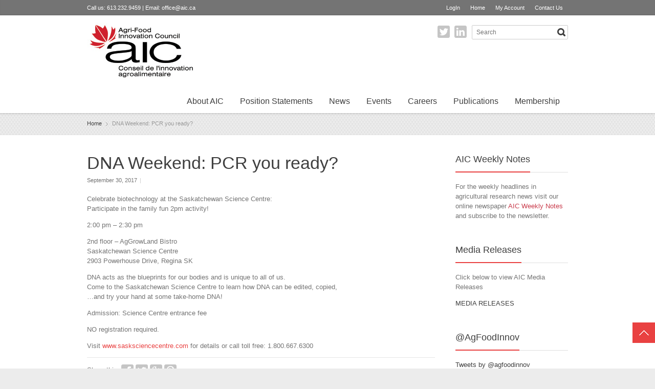

--- FILE ---
content_type: text/html; charset=UTF-8
request_url: https://www.aic.ca/events/dna-weekend-pcr-you-ready/
body_size: 53707
content:
<!DOCTYPE html> 
<html lang="en-CA">
<head>
	<meta charset="UTF-8">
	<title>DNA Weekend: PCR you ready? | Agri-Food Innovation Council</title>
	<link rel="pingback" href="https://www.aic.ca/xmlrpc.php">
	<meta name="viewport" content="width=device-width, initial-scale=1.0, maximum-scale=1.0">
			<link rel="Shortcut icon" href="https://www.aic.ca/wp-content/uploads/2021/12/aic_icon.png">
		
			<link href='http://fonts.googleapis.com/css?family=Signika:400,300' rel='stylesheet' type='text/css'>
	
	
		<meta name='robots' content='max-image-preview:large' />
<link rel='dns-prefetch' href='//ajax.googleapis.com' />
<link rel='dns-prefetch' href='//maps.googleapis.com' />
<link rel="alternate" type="application/rss+xml" title="Agri-Food Innovation Council &raquo; Feed" href="https://www.aic.ca/feed/" />
<link rel="alternate" title="oEmbed (JSON)" type="application/json+oembed" href="https://www.aic.ca/wp-json/oembed/1.0/embed?url=https%3A%2F%2Fwww.aic.ca%2Fevents%2Fdna-weekend-pcr-you-ready%2F" />
<link rel="alternate" title="oEmbed (XML)" type="text/xml+oembed" href="https://www.aic.ca/wp-json/oembed/1.0/embed?url=https%3A%2F%2Fwww.aic.ca%2Fevents%2Fdna-weekend-pcr-you-ready%2F&#038;format=xml" />
<style id='wp-img-auto-sizes-contain-inline-css' type='text/css'>
img:is([sizes=auto i],[sizes^="auto," i]){contain-intrinsic-size:3000px 1500px}
/*# sourceURL=wp-img-auto-sizes-contain-inline-css */
</style>
<style id='wp-emoji-styles-inline-css' type='text/css'>

	img.wp-smiley, img.emoji {
		display: inline !important;
		border: none !important;
		box-shadow: none !important;
		height: 1em !important;
		width: 1em !important;
		margin: 0 0.07em !important;
		vertical-align: -0.1em !important;
		background: none !important;
		padding: 0 !important;
	}
/*# sourceURL=wp-emoji-styles-inline-css */
</style>
<style id='wp-block-library-inline-css' type='text/css'>
:root{--wp-block-synced-color:#7a00df;--wp-block-synced-color--rgb:122,0,223;--wp-bound-block-color:var(--wp-block-synced-color);--wp-editor-canvas-background:#ddd;--wp-admin-theme-color:#007cba;--wp-admin-theme-color--rgb:0,124,186;--wp-admin-theme-color-darker-10:#006ba1;--wp-admin-theme-color-darker-10--rgb:0,107,160.5;--wp-admin-theme-color-darker-20:#005a87;--wp-admin-theme-color-darker-20--rgb:0,90,135;--wp-admin-border-width-focus:2px}@media (min-resolution:192dpi){:root{--wp-admin-border-width-focus:1.5px}}.wp-element-button{cursor:pointer}:root .has-very-light-gray-background-color{background-color:#eee}:root .has-very-dark-gray-background-color{background-color:#313131}:root .has-very-light-gray-color{color:#eee}:root .has-very-dark-gray-color{color:#313131}:root .has-vivid-green-cyan-to-vivid-cyan-blue-gradient-background{background:linear-gradient(135deg,#00d084,#0693e3)}:root .has-purple-crush-gradient-background{background:linear-gradient(135deg,#34e2e4,#4721fb 50%,#ab1dfe)}:root .has-hazy-dawn-gradient-background{background:linear-gradient(135deg,#faaca8,#dad0ec)}:root .has-subdued-olive-gradient-background{background:linear-gradient(135deg,#fafae1,#67a671)}:root .has-atomic-cream-gradient-background{background:linear-gradient(135deg,#fdd79a,#004a59)}:root .has-nightshade-gradient-background{background:linear-gradient(135deg,#330968,#31cdcf)}:root .has-midnight-gradient-background{background:linear-gradient(135deg,#020381,#2874fc)}:root{--wp--preset--font-size--normal:16px;--wp--preset--font-size--huge:42px}.has-regular-font-size{font-size:1em}.has-larger-font-size{font-size:2.625em}.has-normal-font-size{font-size:var(--wp--preset--font-size--normal)}.has-huge-font-size{font-size:var(--wp--preset--font-size--huge)}.has-text-align-center{text-align:center}.has-text-align-left{text-align:left}.has-text-align-right{text-align:right}.has-fit-text{white-space:nowrap!important}#end-resizable-editor-section{display:none}.aligncenter{clear:both}.items-justified-left{justify-content:flex-start}.items-justified-center{justify-content:center}.items-justified-right{justify-content:flex-end}.items-justified-space-between{justify-content:space-between}.screen-reader-text{border:0;clip-path:inset(50%);height:1px;margin:-1px;overflow:hidden;padding:0;position:absolute;width:1px;word-wrap:normal!important}.screen-reader-text:focus{background-color:#ddd;clip-path:none;color:#444;display:block;font-size:1em;height:auto;left:5px;line-height:normal;padding:15px 23px 14px;text-decoration:none;top:5px;width:auto;z-index:100000}html :where(.has-border-color){border-style:solid}html :where([style*=border-top-color]){border-top-style:solid}html :where([style*=border-right-color]){border-right-style:solid}html :where([style*=border-bottom-color]){border-bottom-style:solid}html :where([style*=border-left-color]){border-left-style:solid}html :where([style*=border-width]){border-style:solid}html :where([style*=border-top-width]){border-top-style:solid}html :where([style*=border-right-width]){border-right-style:solid}html :where([style*=border-bottom-width]){border-bottom-style:solid}html :where([style*=border-left-width]){border-left-style:solid}html :where(img[class*=wp-image-]){height:auto;max-width:100%}:where(figure){margin:0 0 1em}html :where(.is-position-sticky){--wp-admin--admin-bar--position-offset:var(--wp-admin--admin-bar--height,0px)}@media screen and (max-width:600px){html :where(.is-position-sticky){--wp-admin--admin-bar--position-offset:0px}}

/*# sourceURL=wp-block-library-inline-css */
</style><style id='global-styles-inline-css' type='text/css'>
:root{--wp--preset--aspect-ratio--square: 1;--wp--preset--aspect-ratio--4-3: 4/3;--wp--preset--aspect-ratio--3-4: 3/4;--wp--preset--aspect-ratio--3-2: 3/2;--wp--preset--aspect-ratio--2-3: 2/3;--wp--preset--aspect-ratio--16-9: 16/9;--wp--preset--aspect-ratio--9-16: 9/16;--wp--preset--color--black: #000000;--wp--preset--color--cyan-bluish-gray: #abb8c3;--wp--preset--color--white: #ffffff;--wp--preset--color--pale-pink: #f78da7;--wp--preset--color--vivid-red: #cf2e2e;--wp--preset--color--luminous-vivid-orange: #ff6900;--wp--preset--color--luminous-vivid-amber: #fcb900;--wp--preset--color--light-green-cyan: #7bdcb5;--wp--preset--color--vivid-green-cyan: #00d084;--wp--preset--color--pale-cyan-blue: #8ed1fc;--wp--preset--color--vivid-cyan-blue: #0693e3;--wp--preset--color--vivid-purple: #9b51e0;--wp--preset--gradient--vivid-cyan-blue-to-vivid-purple: linear-gradient(135deg,rgb(6,147,227) 0%,rgb(155,81,224) 100%);--wp--preset--gradient--light-green-cyan-to-vivid-green-cyan: linear-gradient(135deg,rgb(122,220,180) 0%,rgb(0,208,130) 100%);--wp--preset--gradient--luminous-vivid-amber-to-luminous-vivid-orange: linear-gradient(135deg,rgb(252,185,0) 0%,rgb(255,105,0) 100%);--wp--preset--gradient--luminous-vivid-orange-to-vivid-red: linear-gradient(135deg,rgb(255,105,0) 0%,rgb(207,46,46) 100%);--wp--preset--gradient--very-light-gray-to-cyan-bluish-gray: linear-gradient(135deg,rgb(238,238,238) 0%,rgb(169,184,195) 100%);--wp--preset--gradient--cool-to-warm-spectrum: linear-gradient(135deg,rgb(74,234,220) 0%,rgb(151,120,209) 20%,rgb(207,42,186) 40%,rgb(238,44,130) 60%,rgb(251,105,98) 80%,rgb(254,248,76) 100%);--wp--preset--gradient--blush-light-purple: linear-gradient(135deg,rgb(255,206,236) 0%,rgb(152,150,240) 100%);--wp--preset--gradient--blush-bordeaux: linear-gradient(135deg,rgb(254,205,165) 0%,rgb(254,45,45) 50%,rgb(107,0,62) 100%);--wp--preset--gradient--luminous-dusk: linear-gradient(135deg,rgb(255,203,112) 0%,rgb(199,81,192) 50%,rgb(65,88,208) 100%);--wp--preset--gradient--pale-ocean: linear-gradient(135deg,rgb(255,245,203) 0%,rgb(182,227,212) 50%,rgb(51,167,181) 100%);--wp--preset--gradient--electric-grass: linear-gradient(135deg,rgb(202,248,128) 0%,rgb(113,206,126) 100%);--wp--preset--gradient--midnight: linear-gradient(135deg,rgb(2,3,129) 0%,rgb(40,116,252) 100%);--wp--preset--font-size--small: 13px;--wp--preset--font-size--medium: 20px;--wp--preset--font-size--large: 36px;--wp--preset--font-size--x-large: 42px;--wp--preset--spacing--20: 0.44rem;--wp--preset--spacing--30: 0.67rem;--wp--preset--spacing--40: 1rem;--wp--preset--spacing--50: 1.5rem;--wp--preset--spacing--60: 2.25rem;--wp--preset--spacing--70: 3.38rem;--wp--preset--spacing--80: 5.06rem;--wp--preset--shadow--natural: 6px 6px 9px rgba(0, 0, 0, 0.2);--wp--preset--shadow--deep: 12px 12px 50px rgba(0, 0, 0, 0.4);--wp--preset--shadow--sharp: 6px 6px 0px rgba(0, 0, 0, 0.2);--wp--preset--shadow--outlined: 6px 6px 0px -3px rgb(255, 255, 255), 6px 6px rgb(0, 0, 0);--wp--preset--shadow--crisp: 6px 6px 0px rgb(0, 0, 0);}:where(.is-layout-flex){gap: 0.5em;}:where(.is-layout-grid){gap: 0.5em;}body .is-layout-flex{display: flex;}.is-layout-flex{flex-wrap: wrap;align-items: center;}.is-layout-flex > :is(*, div){margin: 0;}body .is-layout-grid{display: grid;}.is-layout-grid > :is(*, div){margin: 0;}:where(.wp-block-columns.is-layout-flex){gap: 2em;}:where(.wp-block-columns.is-layout-grid){gap: 2em;}:where(.wp-block-post-template.is-layout-flex){gap: 1.25em;}:where(.wp-block-post-template.is-layout-grid){gap: 1.25em;}.has-black-color{color: var(--wp--preset--color--black) !important;}.has-cyan-bluish-gray-color{color: var(--wp--preset--color--cyan-bluish-gray) !important;}.has-white-color{color: var(--wp--preset--color--white) !important;}.has-pale-pink-color{color: var(--wp--preset--color--pale-pink) !important;}.has-vivid-red-color{color: var(--wp--preset--color--vivid-red) !important;}.has-luminous-vivid-orange-color{color: var(--wp--preset--color--luminous-vivid-orange) !important;}.has-luminous-vivid-amber-color{color: var(--wp--preset--color--luminous-vivid-amber) !important;}.has-light-green-cyan-color{color: var(--wp--preset--color--light-green-cyan) !important;}.has-vivid-green-cyan-color{color: var(--wp--preset--color--vivid-green-cyan) !important;}.has-pale-cyan-blue-color{color: var(--wp--preset--color--pale-cyan-blue) !important;}.has-vivid-cyan-blue-color{color: var(--wp--preset--color--vivid-cyan-blue) !important;}.has-vivid-purple-color{color: var(--wp--preset--color--vivid-purple) !important;}.has-black-background-color{background-color: var(--wp--preset--color--black) !important;}.has-cyan-bluish-gray-background-color{background-color: var(--wp--preset--color--cyan-bluish-gray) !important;}.has-white-background-color{background-color: var(--wp--preset--color--white) !important;}.has-pale-pink-background-color{background-color: var(--wp--preset--color--pale-pink) !important;}.has-vivid-red-background-color{background-color: var(--wp--preset--color--vivid-red) !important;}.has-luminous-vivid-orange-background-color{background-color: var(--wp--preset--color--luminous-vivid-orange) !important;}.has-luminous-vivid-amber-background-color{background-color: var(--wp--preset--color--luminous-vivid-amber) !important;}.has-light-green-cyan-background-color{background-color: var(--wp--preset--color--light-green-cyan) !important;}.has-vivid-green-cyan-background-color{background-color: var(--wp--preset--color--vivid-green-cyan) !important;}.has-pale-cyan-blue-background-color{background-color: var(--wp--preset--color--pale-cyan-blue) !important;}.has-vivid-cyan-blue-background-color{background-color: var(--wp--preset--color--vivid-cyan-blue) !important;}.has-vivid-purple-background-color{background-color: var(--wp--preset--color--vivid-purple) !important;}.has-black-border-color{border-color: var(--wp--preset--color--black) !important;}.has-cyan-bluish-gray-border-color{border-color: var(--wp--preset--color--cyan-bluish-gray) !important;}.has-white-border-color{border-color: var(--wp--preset--color--white) !important;}.has-pale-pink-border-color{border-color: var(--wp--preset--color--pale-pink) !important;}.has-vivid-red-border-color{border-color: var(--wp--preset--color--vivid-red) !important;}.has-luminous-vivid-orange-border-color{border-color: var(--wp--preset--color--luminous-vivid-orange) !important;}.has-luminous-vivid-amber-border-color{border-color: var(--wp--preset--color--luminous-vivid-amber) !important;}.has-light-green-cyan-border-color{border-color: var(--wp--preset--color--light-green-cyan) !important;}.has-vivid-green-cyan-border-color{border-color: var(--wp--preset--color--vivid-green-cyan) !important;}.has-pale-cyan-blue-border-color{border-color: var(--wp--preset--color--pale-cyan-blue) !important;}.has-vivid-cyan-blue-border-color{border-color: var(--wp--preset--color--vivid-cyan-blue) !important;}.has-vivid-purple-border-color{border-color: var(--wp--preset--color--vivid-purple) !important;}.has-vivid-cyan-blue-to-vivid-purple-gradient-background{background: var(--wp--preset--gradient--vivid-cyan-blue-to-vivid-purple) !important;}.has-light-green-cyan-to-vivid-green-cyan-gradient-background{background: var(--wp--preset--gradient--light-green-cyan-to-vivid-green-cyan) !important;}.has-luminous-vivid-amber-to-luminous-vivid-orange-gradient-background{background: var(--wp--preset--gradient--luminous-vivid-amber-to-luminous-vivid-orange) !important;}.has-luminous-vivid-orange-to-vivid-red-gradient-background{background: var(--wp--preset--gradient--luminous-vivid-orange-to-vivid-red) !important;}.has-very-light-gray-to-cyan-bluish-gray-gradient-background{background: var(--wp--preset--gradient--very-light-gray-to-cyan-bluish-gray) !important;}.has-cool-to-warm-spectrum-gradient-background{background: var(--wp--preset--gradient--cool-to-warm-spectrum) !important;}.has-blush-light-purple-gradient-background{background: var(--wp--preset--gradient--blush-light-purple) !important;}.has-blush-bordeaux-gradient-background{background: var(--wp--preset--gradient--blush-bordeaux) !important;}.has-luminous-dusk-gradient-background{background: var(--wp--preset--gradient--luminous-dusk) !important;}.has-pale-ocean-gradient-background{background: var(--wp--preset--gradient--pale-ocean) !important;}.has-electric-grass-gradient-background{background: var(--wp--preset--gradient--electric-grass) !important;}.has-midnight-gradient-background{background: var(--wp--preset--gradient--midnight) !important;}.has-small-font-size{font-size: var(--wp--preset--font-size--small) !important;}.has-medium-font-size{font-size: var(--wp--preset--font-size--medium) !important;}.has-large-font-size{font-size: var(--wp--preset--font-size--large) !important;}.has-x-large-font-size{font-size: var(--wp--preset--font-size--x-large) !important;}
/*# sourceURL=global-styles-inline-css */
</style>

<style id='classic-theme-styles-inline-css' type='text/css'>
/*! This file is auto-generated */
.wp-block-button__link{color:#fff;background-color:#32373c;border-radius:9999px;box-shadow:none;text-decoration:none;padding:calc(.667em + 2px) calc(1.333em + 2px);font-size:1.125em}.wp-block-file__button{background:#32373c;color:#fff;text-decoration:none}
/*# sourceURL=/wp-includes/css/classic-themes.min.css */
</style>
<link rel='stylesheet' id='font-awesome-css' href='https://www.aic.ca/wp-content/plugins/arconix-shortcodes/includes/css/font-awesome.min.css?ver=4.6.3' type='text/css' media='all' />
<link rel='stylesheet' id='arconix-shortcodes-css' href='https://www.aic.ca/wp-content/plugins/arconix-shortcodes/includes/css/arconix-shortcodes.min.css?ver=2.1.7' type='text/css' media='all' />
<link rel='stylesheet' id='events-manager-css' href='https://www.aic.ca/wp-content/plugins/events-manager/includes/css/events-manager.min.css?ver=6.3' type='text/css' media='all' />
<style id='events-manager-inline-css' type='text/css'>
body .em { --font-family : inherit; --font-weight : inherit; --font-size : 1em; --line-height : inherit; }
/*# sourceURL=events-manager-inline-css */
</style>
<link rel='stylesheet' id='news-plugin-css' href='https://www.aic.ca/wp-content/plugins/newsplugin/assets/css/news-plugin.css?ver=0.1' type='text/css' media='all' />
<link rel='stylesheet' id='rs-plugin-settings-css' href='https://www.aic.ca/wp-content/plugins/revslider/public/assets/css/rs6.css?ver=6.0.8' type='text/css' media='all' />
<style id='rs-plugin-settings-inline-css' type='text/css'>
.tp-caption a{color:#ff7302;text-shadow:none;-webkit-transition:all 0.2s ease-out;-moz-transition:all 0.2s ease-out;-o-transition:all 0.2s ease-out;-ms-transition:all 0.2s ease-out}.tp-caption a:hover{color:#ffa902}
/*# sourceURL=rs-plugin-settings-inline-css */
</style>
<link rel='stylesheet' id='wp-job-manager-job-listings-css' href='https://www.aic.ca/wp-content/plugins/wp-job-manager/assets/dist/css/job-listings.css?ver=d866e43503c5e047c6b0be0a9557cf8e' type='text/css' media='all' />
<link rel='stylesheet' id='wp-fullcalendar-css' href='https://www.aic.ca/wp-content/plugins/wp-fullcalendar/includes/css/main.css?ver=1.5' type='text/css' media='all' />
<link rel='stylesheet' id='jquery-ui-css' href='https://www.aic.ca/wp-content/plugins/wp-fullcalendar/includes/css/jquery-ui/ui-lightness/jquery-ui.min.css?ver=1.5' type='text/css' media='all' />
<link rel='stylesheet' id='jquery-ui-theme-css' href='https://www.aic.ca/wp-content/plugins/wp-fullcalendar/includes/css/jquery-ui/ui-lightness/theme.css?ver=1.5' type='text/css' media='all' />
<link rel='stylesheet' id='tablepress-default-css' href='https://www.aic.ca/wp-content/plugins/tablepress/css/build/default.css?ver=2.0.4' type='text/css' media='all' />
<link rel='stylesheet' id='main-style-css' href='https://www.aic.ca/wp-content/themes/multipurpose/style.css?ver=1' type='text/css' media='all' />
<link rel='stylesheet' id='headers-css' href='https://www.aic.ca/wp-content/themes/multipurpose/styles/headers.css?ver=6.9' type='text/css' media='all' />
<link rel='stylesheet' id='color-version-css' href='https://www.aic.ca/wp-content/themes/multipurpose/styles/colors/red.css?ver=6.9' type='text/css' media='all' />
<link rel='stylesheet' id='color-override-css' href='https://www.aic.ca/wp-content/themes/multipurpose/styles/color-override.css?ver=6.9' type='text/css' media='all' />
<link rel='stylesheet' id='revolution-slider-custom-styles-css' href='https://www.aic.ca/wp-content/themes/multipurpose/styles/revolution-slider.css?ver=6.9' type='text/css' media='all' />
<link rel='stylesheet' id='wpmu-wpmu-html-3-min-css-css' href='https://www.aic.ca/wp-content/plugins/membership/lib/wpmu-lib/css/wpmu-html.3.min.css?ver=6.9' type='text/css' media='all' />
<script type="text/javascript" src="https://www.aic.ca/wp-content/plugins/anything-popup/anything-popup.js?ver=6.9" id="anything-popup-js-js"></script>
<script type="text/javascript" src="https://ajax.googleapis.com/ajax/libs/jquery/3.4.1/jquery.min.js" id="jquery-js"></script>
<script type="text/javascript" src="https://www.aic.ca/wp-includes/js/jquery/ui/core.min.js?ver=1.13.3" id="jquery-ui-core-js"></script>
<script type="text/javascript" src="https://www.aic.ca/wp-includes/js/jquery/ui/mouse.min.js?ver=1.13.3" id="jquery-ui-mouse-js"></script>
<script type="text/javascript" src="https://www.aic.ca/wp-includes/js/jquery/ui/sortable.min.js?ver=1.13.3" id="jquery-ui-sortable-js"></script>
<script type="text/javascript" src="https://www.aic.ca/wp-includes/js/jquery/ui/datepicker.min.js?ver=1.13.3" id="jquery-ui-datepicker-js"></script>
<script type="text/javascript" id="jquery-ui-datepicker-js-after">
/* <![CDATA[ */
jQuery(function(jQuery){jQuery.datepicker.setDefaults({"closeText":"Close","currentText":"Today","monthNames":["January","February","March","April","May","June","July","August","September","October","November","December"],"monthNamesShort":["Jan","Feb","Mar","Apr","May","Jun","Jul","Aug","Sep","Oct","Nov","Dec"],"nextText":"Next","prevText":"Previous","dayNames":["Sunday","Monday","Tuesday","Wednesday","Thursday","Friday","Saturday"],"dayNamesShort":["Sun","Mon","Tue","Wed","Thu","Fri","Sat"],"dayNamesMin":["S","M","T","W","T","F","S"],"dateFormat":"MM d, yy","firstDay":1,"isRTL":false});});
//# sourceURL=jquery-ui-datepicker-js-after
/* ]]> */
</script>
<script type="text/javascript" src="https://www.aic.ca/wp-includes/js/jquery/ui/resizable.min.js?ver=1.13.3" id="jquery-ui-resizable-js"></script>
<script type="text/javascript" src="https://www.aic.ca/wp-includes/js/jquery/ui/draggable.min.js?ver=1.13.3" id="jquery-ui-draggable-js"></script>
<script type="text/javascript" src="https://www.aic.ca/wp-includes/js/jquery/ui/controlgroup.min.js?ver=1.13.3" id="jquery-ui-controlgroup-js"></script>
<script type="text/javascript" src="https://www.aic.ca/wp-includes/js/jquery/ui/checkboxradio.min.js?ver=1.13.3" id="jquery-ui-checkboxradio-js"></script>
<script type="text/javascript" src="https://www.aic.ca/wp-includes/js/jquery/ui/button.min.js?ver=1.13.3" id="jquery-ui-button-js"></script>
<script type="text/javascript" src="https://www.aic.ca/wp-includes/js/jquery/ui/dialog.min.js?ver=1.13.3" id="jquery-ui-dialog-js"></script>
<script type="text/javascript" id="events-manager-js-extra">
/* <![CDATA[ */
var EM = {"ajaxurl":"https://www.aic.ca/wp-admin/admin-ajax.php","locationajaxurl":"https://www.aic.ca/wp-admin/admin-ajax.php?action=locations_search","firstDay":"1","locale":"en","dateFormat":"yy-mm-dd","ui_css":"https://www.aic.ca/wp-content/plugins/events-manager/includes/css/jquery-ui/build.min.css","show24hours":"0","is_ssl":"1","autocomplete_limit":"10","calendar":{"breakpoints":{"small":560,"medium":908,"large":false}},"datepicker":{"format":"d/m/Y"},"search":{"breakpoints":{"small":650,"medium":850,"full":false}},"bookingInProgress":"Please wait while the booking is being submitted.","tickets_save":"Save Ticket","bookingajaxurl":"https://www.aic.ca/wp-admin/admin-ajax.php","bookings_export_save":"Export Bookings","bookings_settings_save":"Save Settings","booking_delete":"Are you sure you want to delete?","booking_offset":"30","bb_full":"Sold Out","bb_book":"Book Now","bb_booking":"Booking...","bb_booked":"Booking Submitted","bb_error":"Booking Error. Try again?","bb_cancel":"Cancel","bb_canceling":"Canceling...","bb_cancelled":"Cancelled","bb_cancel_error":"Cancellation Error. Try again?","txt_search":"Search...","txt_searching":"Searching...","txt_loading":"Loading..."};
//# sourceURL=events-manager-js-extra
/* ]]> */
</script>
<script type="text/javascript" src="https://www.aic.ca/wp-content/plugins/events-manager/includes/js/events-manager.js?ver=6.3" id="events-manager-js"></script>
<script type="text/javascript" src="https://www.aic.ca/wp-content/plugins/flowpaper-lite-pdf-flipbook/assets/lity/lity.min.js" id="lity-js-js"></script>
<script type="text/javascript" src="https://www.aic.ca/wp-content/plugins/revslider/public/assets/js/revolution.tools.min.js?ver=6.0" id="tp-tools-js"></script>
<script type="text/javascript" src="https://www.aic.ca/wp-content/plugins/revslider/public/assets/js/rs6.min.js?ver=6.0.8" id="revmin-js"></script>
<script type="text/javascript" src="https://www.aic.ca/wp-includes/js/jquery/ui/menu.min.js?ver=1.13.3" id="jquery-ui-menu-js"></script>
<script type="text/javascript" src="https://www.aic.ca/wp-includes/js/jquery/ui/selectmenu.min.js?ver=1.13.3" id="jquery-ui-selectmenu-js"></script>
<script type="text/javascript" src="https://www.aic.ca/wp-includes/js/jquery/ui/tooltip.min.js?ver=1.13.3" id="jquery-ui-tooltip-js"></script>
<script type="text/javascript" src="https://www.aic.ca/wp-includes/js/dist/vendor/moment.min.js?ver=2.30.1" id="moment-js"></script>
<script type="text/javascript" id="moment-js-after">
/* <![CDATA[ */
moment.updateLocale( 'en_CA', {"months":["January","February","March","April","May","June","July","August","September","October","November","December"],"monthsShort":["Jan","Feb","Mar","Apr","May","Jun","Jul","Aug","Sep","Oct","Nov","Dec"],"weekdays":["Sunday","Monday","Tuesday","Wednesday","Thursday","Friday","Saturday"],"weekdaysShort":["Sun","Mon","Tue","Wed","Thu","Fri","Sat"],"week":{"dow":1},"longDateFormat":{"LT":"g:i a","LTS":null,"L":null,"LL":"F j, Y","LLL":"j F Y g:i a","LLLL":null}} );
//# sourceURL=moment-js-after
/* ]]> */
</script>
<script type="text/javascript" id="wp-fullcalendar-js-extra">
/* <![CDATA[ */
var WPFC = {"ajaxurl":"https://www.aic.ca/wp-admin/admin-ajax.php?action=WP_FullCalendar","firstDay":"1","wpfc_theme":"jquery-ui","wpfc_limit":"3","wpfc_limit_txt":"more ...","timeFormat":"h(:mm)t","defaultView":"month","weekends":"true","header":{"left":"prev,next today","center":"title","right":"month,basicWeek,basicDay"},"wpfc_qtips":""};
//# sourceURL=wp-fullcalendar-js-extra
/* ]]> */
</script>
<script type="text/javascript" src="https://www.aic.ca/wp-content/plugins/wp-fullcalendar/includes/js/main.js?ver=1.5" id="wp-fullcalendar-js"></script>
<link rel="https://api.w.org/" href="https://www.aic.ca/wp-json/" /><link rel="EditURI" type="application/rsd+xml" title="RSD" href="https://www.aic.ca/xmlrpc.php?rsd" />
<meta name="generator" content="WordPress 6.9" />
<link rel="canonical" href="https://www.aic.ca/events/dna-weekend-pcr-you-ready/" />
<link rel='shortlink' href='https://www.aic.ca/?p=11462' />
<meta name="generator" content="Powered by Slider Revolution 6.0.8 - responsive, Mobile-Friendly Slider Plugin for WordPress with comfortable drag and drop interface." />
<script type="text/javascript">function setREVStartSize(a){try{var b,c=document.getElementById(a.c).parentNode.offsetWidth;if(c=0===c||isNaN(c)?window.innerWidth:c,a.tabw=void 0===a.tabw?0:parseInt(a.tabw),a.thumbw=void 0===a.thumbw?0:parseInt(a.thumbw),a.tabh=void 0===a.tabh?0:parseInt(a.tabh),a.thumbh=void 0===a.thumbh?0:parseInt(a.thumbh),a.tabhide=void 0===a.tabhide?0:parseInt(a.tabhide),a.thumbhide=void 0===a.thumbhide?0:parseInt(a.thumbhide),a.mh=void 0===a.mh||""==a.mh?0:a.mh,"fullscreen"===a.layout||"fullscreen"===a.l)b=Math.max(a.mh,window.innerHeight);else{for(var d in a.gw=Array.isArray(a.gw)?a.gw:[a.gw],a.rl)(void 0===a.gw[d]||0===a.gw[d])&&(a.gw[d]=a.gw[d-1]);for(var d in a.gh=void 0===a.el||""===a.el||Array.isArray(a.el)&&0==a.el.length?a.gh:a.el,a.gh=Array.isArray(a.gh)?a.gh:[a.gh],a.rl)(void 0===a.gh[d]||0===a.gh[d])&&(a.gh[d]=a.gh[d-1]);var e,f=Array(a.rl.length),g=0;for(var d in a.tabw=a.tabhide>=c?0:a.tabw,a.thumbw=a.thumbhide>=c?0:a.thumbw,a.tabh=a.tabhide>=c?0:a.tabh,a.thumbh=a.thumbhide>=c?0:a.thumbh,a.rl)f[d]=a.rl[d]<window.innerWidth?0:a.rl[d];for(var d in e=f[0],f)e>f[d]&&0<f[d]&&(e=f[d],g=d);var h=c>a.gw[g]+a.tabw+a.thumbw?1:(c-(a.tabw+a.thumbw))/a.gw[g];b=a.gh[g]*h+(a.tabh+a.thumbh)}void 0===window.rs_init_css&&(window.rs_init_css=document.head.appendChild(document.createElement("style"))),document.getElementById(a.c).height=b,window.rs_init_css.innerHTML+="#"+a.c+"_wrapper { height: "+b+"px }"}catch(a){console.log("Failure at Presize of Slider:"+a)}};</script>
		
		<style type="text/css">
		header nav.social ul {
  margin: 19px 10px 0px 0px;
float:right;
}
@media (max-width: 645px){
header nav.social>ul {
float:none;
}
}	</style>
			
	<!--[if lt IE 9]>
		<script src="https://www.aic.ca/wp-content/themes/multipurpose/js/html5.js"></script>
		<link rel="stylesheet" type="text/css" href="https://www.aic.ca/wp-content/themes/multipurpose/styles/style-ie.css" media="screen">
	<![endif]-->

</head>

<body class="wp-singular event-template-default single single-event postid-11462 wp-theme-multipurpose color-red t01 ms-guest ms-0 multipurpose"><div class="root">

		<header class="h2 sticky-enabled no-topbar">
				<section class="top ">
			<div>
									<p>Call us: 613.232.9459 | Email: <a href="mailto:office@aic.ca">office@aic.ca</a></p>
				
								<nav>
					<ul id="menu-top-navigation" class=""><li id="menu-item-353" class="menu-item menu-item-type-custom menu-item-object-custom menu-item-353"><a href="https://www.aic.ca/wp-login.php">LogIn</a></li>
<li id="menu-item-685" class="menu-item menu-item-type-post_type menu-item-object-page menu-item-home menu-item-685"><a href="https://www.aic.ca/">Home</a></li>
<li id="menu-item-370" class="menu-item menu-item-type-custom menu-item-object-custom menu-item-370"><a href="/account">My Account</a></li>
<li id="menu-item-27" class="menu-item menu-item-type-post_type menu-item-object-page menu-item-27"><a href="https://www.aic.ca/about-aic/contact-us/">Contact Us</a></li>
</ul>					<select id="sec-nav" name="sec-nav"><option value="#">Menu</option><option value="https://www.aic.ca/wp-login.php" > LogIn</option>
<option value="https://www.aic.ca/" > Home</option>
<option value="/account" > My Account</option>
<option value="https://www.aic.ca/about-aic/contact-us/" > Contact Us</option>
</select>				</nav>
							</div>
		</section>
				
				<div class="main-header-wrapper">
			<section class="main-header cf">
				<p itemtype="http://schema.org/Organization" itemscope="itemscope" class="title"><a href="https://www.aic.ca/" itemprop="url">
    <img src="https://www.aic.ca/wp-content/uploads/2021/11/AIC-2021-Bilingual-header-small.jpg" 
     width="210" 
        alt="Agri-Food Innovation Council" itemprop="logo" />
</a> 
	<span></span>
</p>				<nav class="social">
					<form method="get" class="searchform" action="https://www.aic.ca">
<fieldset>
	<input type="text" value="" name="s" placeholder="Search" /><button type="submit" name="searchsubmit" value="Search"><span><span class="button-text">Search</span></span></button>
</fieldset>
</form>										<ul>
												<li><a href="https://twitter.com/agfoodinnov" class="twitter" target="_blank">Twitter</a></li>
												<li><a href="https://www.linkedin.com/company/aic-canada/" class="linkedin" target="_blank">LinkedIn</a></li>
											</ul>
									</nav>
				<nav class="mainmenu">
					<ul id="menu-main-navigation" class="menu"><li id="menu-item-30" class="menu-item menu-item-type-post_type menu-item-object-page menu-item-has-children menu-item-30"><a href="https://www.aic.ca/about-aic/">About AIC</a>
<ul class="sub-menu">
	<li id="menu-item-369" class="menu-item menu-item-type-post_type menu-item-object-page menu-item-369"><a href="https://www.aic.ca/about-aic/">About AIC</a></li>
	<li id="menu-item-37" class="menu-item menu-item-type-post_type menu-item-object-page menu-item-37"><a href="https://www.aic.ca/about-aic/contact-us/">Contact Us</a></li>
</ul>
</li>
<li id="menu-item-445" class="menu-item menu-item-type-custom menu-item-object-custom menu-item-has-children menu-item-445"><a href="#">Position Statements</a>
<ul class="sub-menu">
	<li id="menu-item-15942" class="menu-item menu-item-type-post_type menu-item-object-page menu-item-15942"><a href="https://www.aic.ca/policies/funding-innovation/">Effective Funding</a></li>
	<li id="menu-item-15945" class="menu-item menu-item-type-post_type menu-item-object-page menu-item-15945"><a href="https://www.aic.ca/policies/proper-consultations/">Collaboration and Partnerships</a></li>
	<li id="menu-item-16647" class="menu-item menu-item-type-post_type menu-item-object-page menu-item-16647"><a href="https://www.aic.ca/policies/public-trust/">Public Trust</a></li>
	<li id="menu-item-16653" class="menu-item menu-item-type-post_type menu-item-object-page menu-item-16653"><a href="https://www.aic.ca/policies/competitive-fiscal-and-financial-framework/">Favourable Climate for Investment</a></li>
	<li id="menu-item-16652" class="menu-item menu-item-type-post_type menu-item-object-page menu-item-16652"><a href="https://www.aic.ca/policies/equality-equity-and-inclusiveness/">Equality, Equity and Inclusiveness</a></li>
</ul>
</li>
<li id="menu-item-36" class="menu-item menu-item-type-post_type menu-item-object-page menu-item-has-children menu-item-36"><a href="https://www.aic.ca/news/">News</a>
<ul class="sub-menu">
	<li id="menu-item-267" class="menu-item menu-item-type-custom menu-item-object-custom menu-item-267"><a href="/news/">News</a></li>
	<li id="menu-item-8998" class="menu-item menu-item-type-post_type menu-item-object-page menu-item-8998"><a href="https://www.aic.ca/weekly-notes/">AIC Weekly Notes</a></li>
</ul>
</li>
<li id="menu-item-5805" class="menu-item menu-item-type-custom menu-item-object-custom menu-item-has-children menu-item-5805"><a href="/conferences-and-events/">Events</a>
<ul class="sub-menu">
	<li id="menu-item-935" class="menu-item menu-item-type-post_type menu-item-object-page menu-item-935"><a href="https://www.aic.ca/events/">Events Calendar</a></li>
	<li id="menu-item-745" class="menu-item menu-item-type-custom menu-item-object-custom menu-item-745"><a href="/conferences-and-events/">Conferences and Events</a></li>
	<li id="menu-item-14761" class="menu-item menu-item-type-post_type menu-item-object-page menu-item-14761"><a href="https://www.aic.ca/past-webinars/">AIC Past Events &#038; Webinars</a></li>
</ul>
</li>
<li id="menu-item-202" class="menu-item menu-item-type-custom menu-item-object-custom menu-item-has-children menu-item-202"><a href="/careers/job-board/">Careers</a>
<ul class="sub-menu">
	<li id="menu-item-43" class="menu-item menu-item-type-post_type menu-item-object-page menu-item-43"><a href="https://www.aic.ca/careers/job-board/">Job Board</a></li>
	<li id="menu-item-339" class="menu-item menu-item-type-post_type menu-item-object-page menu-item-339"><a href="https://www.aic.ca/careers/post-a-job/">Post a Job</a></li>
	<li id="menu-item-558" class="menu-item menu-item-type-post_type menu-item-object-page menu-item-558"><a href="https://www.aic.ca/careers/post-volunteer/">Post Volunteer Position</a></li>
</ul>
</li>
<li id="menu-item-499" class="menu-item menu-item-type-custom menu-item-object-custom menu-item-has-children menu-item-499"><a href="/publications/">Publications</a>
<ul class="sub-menu">
	<li id="menu-item-11431" class="menu-item menu-item-type-post_type menu-item-object-page menu-item-11431"><a href="https://www.aic.ca/publications/an-overview-of-the-canadian-agricultural-innovation-system/">An Overview of the Canadian Agricultural Innovation System</a></li>
	<li id="menu-item-2168" class="menu-item menu-item-type-post_type menu-item-object-page menu-item-2168"><a href="https://www.aic.ca/publications/agricultural-research-policy/">Agricultural Research Policy</a></li>
	<li id="menu-item-6759" class="menu-item menu-item-type-post_type menu-item-object-page menu-item-6759"><a href="https://www.aic.ca/publications/bestpracticesreport-dissemination-2016/">Agricultural Research Dissemination – A Collection of Best Practices</a></li>
	<li id="menu-item-16020" class="menu-item menu-item-type-post_type menu-item-object-page menu-item-16020"><a href="https://www.aic.ca/publications/conference-reports/">Conference Reports</a></li>
	<li id="menu-item-99" class="menu-item menu-item-type-post_type menu-item-object-page menu-item-99"><a href="https://www.aic.ca/publications/presentations/">Presentations</a></li>
	<li id="menu-item-97" class="menu-item menu-item-type-post_type menu-item-object-page menu-item-97"><a href="https://www.aic.ca/publications/gender-equality-mainstreaming-digest/">Gender Equality &#038; Mainstreaming Digest</a></li>
</ul>
</li>
<li id="menu-item-5897" class="menu-item menu-item-type-post_type menu-item-object-page menu-item-has-children menu-item-5897"><a href="https://www.aic.ca/membership/">Membership</a>
<ul class="sub-menu">
	<li id="menu-item-22631" class="menu-item menu-item-type-post_type menu-item-object-page menu-item-22631"><a href="https://www.aic.ca/membership/members-homepage/">Members Homepage</a></li>
	<li id="menu-item-5899" class="menu-item menu-item-type-custom menu-item-object-custom menu-item-has-children menu-item-5899"><a href="https://www.aic.ca/membership/">Membership Info</a>
	<ul class="sub-menu">
		<li id="menu-item-2984" class="menu-item menu-item-type-custom menu-item-object-custom menu-item-2984"><a href="https://www.aic.ca/membership/membership-info/">Benefits &#038; Fees</a></li>
		<li id="menu-item-55" class="menu-item menu-item-type-post_type menu-item-object-page menu-item-55"><a href="https://www.aic.ca/membership/liability-insurance-pags-ccas/">Liability Insurance – PAG’s &#038; CCA’s</a></li>
	</ul>
</li>
	<li id="menu-item-2012" class="menu-item menu-item-type-post_type menu-item-object-page menu-item-2012"><a href="https://www.aic.ca/membership/association-corporate-members/">Members</a></li>
	<li id="menu-item-8600" class="menu-item menu-item-type-custom menu-item-object-custom menu-item-8600"><a href="https://agrifoodinnovationcouncil.myshopify.com/">Join Now</a></li>
	<li id="menu-item-6839" class="menu-item menu-item-type-custom menu-item-object-custom menu-item-6839"><a href="https://agrifoodinnovationcouncil.myshopify.com/">Renew</a></li>
	<li id="menu-item-354" class="menu-item menu-item-type-custom menu-item-object-custom menu-item-354"><a href="https://www.aic.ca/wp-login.php">LogIn</a></li>
</ul>
</li>
</ul>					<select id="primary-nav" name="primary-nav"><option value="#">Menu</option><option value="https://www.aic.ca/about-aic/" > About AIC</option><option value="https://www.aic.ca/about-aic/" >- About AIC</option>
<option value="https://www.aic.ca/about-aic/contact-us/" >- Contact Us</option>

<option value="" > Position Statements</option><option value="https://www.aic.ca/policies/funding-innovation/" >- Effective Funding</option>
<option value="https://www.aic.ca/policies/proper-consultations/" >- Collaboration and Partnerships</option>
<option value="https://www.aic.ca/policies/public-trust/" >- Public Trust</option>
<option value="https://www.aic.ca/policies/competitive-fiscal-and-financial-framework/" >- Favourable Climate for Investment</option>
<option value="https://www.aic.ca/policies/equality-equity-and-inclusiveness/" >- Equality, Equity and Inclusiveness</option>

<option value="https://www.aic.ca/news/" > News</option><option value="/news/" >- News</option>
<option value="https://www.aic.ca/weekly-notes/" >- AIC Weekly Notes</option>

<option value="/conferences-and-events/" > Events</option><option value="https://www.aic.ca/events/" >- Events Calendar</option>
<option value="/conferences-and-events/" >- Conferences and Events</option>
<option value="https://www.aic.ca/past-webinars/" >- AIC Past Events &#038; Webinars</option>

<option value="/careers/job-board/" > Careers</option><option value="https://www.aic.ca/careers/job-board/" >- Job Board</option>
<option value="https://www.aic.ca/careers/post-a-job/" >- Post a Job</option>
<option value="https://www.aic.ca/careers/post-volunteer/" >- Post Volunteer Position</option>

<option value="/publications/" > Publications</option><option value="https://www.aic.ca/publications/an-overview-of-the-canadian-agricultural-innovation-system/" >- An Overview of the Canadian Agricultural Innovation System</option>
<option value="https://www.aic.ca/publications/agricultural-research-policy/" >- Agricultural Research Policy</option>
<option value="https://www.aic.ca/publications/bestpracticesreport-dissemination-2016/" >- Agricultural Research Dissemination – A Collection of Best Practices</option>
<option value="https://www.aic.ca/publications/conference-reports/" >- Conference Reports</option>
<option value="https://www.aic.ca/publications/presentations/" >- Presentations</option>
<option value="https://www.aic.ca/publications/gender-equality-mainstreaming-digest/" >- Gender Equality &#038; Mainstreaming Digest</option>

<option value="https://www.aic.ca/membership/" > Membership</option><option value="https://www.aic.ca/membership/members-homepage/" >- Members Homepage</option>
<option value="https://www.aic.ca/membership/" >- Membership Info</option><option value="https://www.aic.ca/membership/membership-info/" >-- Benefits & Fees</option>
<option value="https://www.aic.ca/membership/liability-insurance-pags-ccas/" >-- Liability Insurance – PAG’s & CCA’s</option>

<option value="https://www.aic.ca/membership/association-corporate-members/" >- Members</option>
<option value="https://agrifoodinnovationcouncil.myshopify.com/" >- Join Now</option>
<option value="https://agrifoodinnovationcouncil.myshopify.com/" >- Renew</option>
<option value="https://www.aic.ca/wp-login.php" >- LogIn</option>

</select>				</nav>
			</section>
		</div>
			</header>

<section class="breadcrumb p07" ><div><div itemscope itemtype="http://data-vocabulary.org/Breadcrumb"><a href="https://www.aic.ca" itemprop="url"><span itemprop="title">Home</span></a></div><span class="delimiter">&rsaquo;</span>DNA Weekend: PCR you ready?</div></section>



	<section class="content  fancy-borders-disabled"><section class="main single" itemscope itemtype="http://schema.org/Article">
			<article class="post">
			<h1>DNA Weekend: PCR you ready? </h1>
			<p class="post-meta">September 30, 2017<span>|</span>   </p>
						<p>Celebrate biotechnology at the Saskatchewan Science Centre:<br />
Participate in the family fun 2pm activity!</p>
<p>2:00 pm &#8211; 2:30 pm</p>
<p>2nd floor &#8211; AgGrowLand Bistro<br />
Saskatchewan Science Centre<br />
2903 Powerhouse Drive, Regina SK</p>
<p>DNA acts as the blueprints for our bodies and is unique to all of us.<br />
Come to the Saskatchewan Science Centre to learn how DNA can be edited, copied,<br />
&#8230;and try your hand at some take-home DNA!</p>
<p>Admission: Science Centre entrance fee</p>
<p>NO registration required.</p>
<p>Visit <a href="http://www.sasksciencecentre.com" target="_blank" rel="noopener noreferrer">www.sasksciencecentre.com</a> for details or call toll free: 1.800.667.6300</p>
									<p class="share social">
	Share this: 
	<a href="http://www.facebook.com/sharer.php?u=https://www.aic.ca/events/dna-weekend-pcr-you-ready/" class="facebook" target="_blank">Facebook</a> 
	<a href="http://twitter.com/share?text=Check%20this%20out:%20&amp;url=https://www.aic.ca/events/dna-weekend-pcr-you-ready/" class="twitter" target="_blank">Twitter</a>  
	<a href="https://plus.google.com/share?url=https://www.aic.ca/events/dna-weekend-pcr-you-ready/" class="googleplus" target="_blank">Google+</a>  
			<a href="http://pinterest.com/pin/create/button/?url=https://www.aic.ca/events/dna-weekend-pcr-you-ready/&amp;description=DNA+Weekend%3A+PCR+you+ready%3F" target="_blank" class="pinterest">Pinterest</a> 
</p>		</article>

		
		
		<nav class="project-nav">
			<span class="prev"><a href="https://www.aic.ca/events/pulse-agronomy-webinar-grading-your-pulse/" rel="next">Pulse Agronomy Webinar: Grading Your Pulse</a></span>
			<span class="next"><a href="https://www.aic.ca/events/global-biotech-week-2017/" rel="prev">Global Biotech Week 2017</a></span>
		</nav>


	</section>
<aside class="sidebar">
	<section class="widget"><h3><span>AIC Weekly Notes</span></h3>			<div class="textwidget"><p>
		For the weekly headlines in agricultural research news visit our online newspaper <a href="/weekly-notes/" style="color:#c93c4c;">AIC Weekly Notes</a> and subscribe to the newsletter.
	</p></div>
		</section><section class="widget"><h3><span>Media Releases</span></h3>			<div class="textwidget"><p>Click below to view AIC Media Releases</p>
<a href="https://www.aic.ca/news/media-releases/">MEDIA RELEASES</a></div>
		</section><section class="widget"><h3><span>@AgFoodInnov</span></h3>			<div class="textwidget"><a class="twitter-timeline"
  href="https://twitter.com/agfoodinnov"
  data-tweet-limit="3">
Tweets by @agfoodinnov
</a></div>
		</section><section class="widget"><h3><span>Upcoming Events</span></h3><div class="em pixelbones em-list-widget em-events-widget"><li><a href="https://www.aic.ca/events/northern-ontario-ag-conference-2026/">Northern Ontario Ag Conference 2026</a><ul><li>06/02/2026 - 07/02/2026</li><li>Sudbury</li></ul></li><li><a href="https://www.aic.ca/events/caain-presents-in-a-world-of-tariffs-what-does-the-future-hold-for-canadian-agri-food/">CAAIN Presents: In a World of Tariffs, What Does the Future Hold for Canadian Agri-Food</a><ul><li>09/02/2026</li><li></li></ul></li><li><a href="https://www.aic.ca/events/webinar-the-lowdown-on-spray-drones-and-emerging-agtech-regulations/">Webinar - The Lowdown on Spray Drones and Emerging Agtech Regulations</a><ul><li>25/02/2026</li><li></li></ul></li><li><a href="https://www.aic.ca/events/plant-forward-2/">Plant Forward</a><ul><li>21/09/2026 - 23/09/2026</li><li>Saskatoon</li></ul></li></div></section>	
</aside>			<a href="#top" class="go-top">Top</a>
		</section>

	
	<footer  class="">
				<section class="widgets columns">
						<article class="widget col col3"><h3><span>Contact Us</span></h3>			<div class="textwidget"><p>
Agri-Food Innovation Council<br/>
78 George Street, Suite 204<br/>
Ottawa, ON K1N 5W1<br/>
Canada<br/>
Phone: 613-232-9459<br/>
E-mail: <a href="mailto:office@aic.ca">office@aic.ca</a>
</p></div>
		</article><article class="widget col col3"><h3><span>Quick Links</span></h3><div class="menu-quick-links-container"><ul id="menu-quick-links" class="menu"><li id="menu-item-126" class="menu-item menu-item-type-post_type menu-item-object-page menu-item-126"><a href="https://www.aic.ca/about-aic/contact-us/">Contact Us</a></li>
<li id="menu-item-130" class="menu-item menu-item-type-post_type menu-item-object-page menu-item-130"><a href="https://www.aic.ca/news/">AIC News</a></li>
<li id="menu-item-128" class="menu-item menu-item-type-post_type menu-item-object-page menu-item-128"><a href="https://www.aic.ca/events/">Events Calendar</a></li>
<li id="menu-item-127" class="menu-item menu-item-type-post_type menu-item-object-page menu-item-127"><a href="https://www.aic.ca/careers/job-board/">Job Board</a></li>
<li id="menu-item-129" class="menu-item menu-item-type-post_type menu-item-object-page menu-item-129"><a href="https://www.aic.ca/membership/">Membership</a></li>
</ul></div></article><article class="widget col col3"><h3><span>Newsletter &#8211; AIC Weekly Notes</span></h3>			<div class="textwidget"><p>Your source for news in the Canadian agricultural research and innovation sectors! </p>
<p> </p>
<a href="/weekly-notes" class="arconix-button arconix-button-small arconix-button-red">Subscribe Today</a></div>
		</article>		
		</section>
				<section class="bottom">
			<p>Copyright © 2004 - 2023 Agri-Food Innovation Council. All Rights Reserved | <a href="/privacy-policy/">Privacy Policy</a>.</p>			<nav class="social">
				<ul>
										<li><a href="https://twitter.com/agfoodinnov" class="twitter" target="_blank">Twitter</a></li>
										<li><a href="https://www.linkedin.com/company/aic-canada/" class="linkedin" target="_blank">LinkedIn</a></li>
									</ul>
			</nav>
		</section>
		<script type="speculationrules">
{"prefetch":[{"source":"document","where":{"and":[{"href_matches":"/*"},{"not":{"href_matches":["/wp-*.php","/wp-admin/*","/wp-content/uploads/*","/wp-content/*","/wp-content/plugins/*","/wp-content/themes/multipurpose/*","/*\\?(.+)"]}},{"not":{"selector_matches":"a[rel~=\"nofollow\"]"}},{"not":{"selector_matches":".no-prefetch, .no-prefetch a"}}]},"eagerness":"conservative"}]}
</script>
			<script>
				// Used by Gallery Custom Links to handle tenacious Lightboxes
				//jQuery(document).ready(function () {

					function mgclInit() {
						
						// In jQuery:
						// if (jQuery.fn.off) {
						// 	jQuery('.no-lightbox, .no-lightbox img').off('click'); // jQuery 1.7+
						// }
						// else {
						// 	jQuery('.no-lightbox, .no-lightbox img').unbind('click'); // < jQuery 1.7
						// }

						// 2022/10/24: In Vanilla JS
						var elements = document.querySelectorAll('.no-lightbox, .no-lightbox img');
						for (var i = 0; i < elements.length; i++) {
						 	elements[i].onclick = null;
						}


						// In jQuery:
						//jQuery('a.no-lightbox').click(mgclOnClick);

						// 2022/10/24: In Vanilla JS:
						var elements = document.querySelectorAll('a.no-lightbox');
						for (var i = 0; i < elements.length; i++) {
						 	elements[i].onclick = mgclOnClick;
						}

						// in jQuery:
						// if (jQuery.fn.off) {
						// 	jQuery('a.set-target').off('click'); // jQuery 1.7+
						// }
						// else {
						// 	jQuery('a.set-target').unbind('click'); // < jQuery 1.7
						// }
						// jQuery('a.set-target').click(mgclOnClick);

						// 2022/10/24: In Vanilla JS:
						var elements = document.querySelectorAll('a.set-target');
						for (var i = 0; i < elements.length; i++) {
						 	elements[i].onclick = mgclOnClick;
						}
					}

					function mgclOnClick() {
						if (!this.target || this.target == '' || this.target == '_self')
							window.location = this.href;
						else
							window.open(this.href,this.target);
						return false;
					}

					// From WP Gallery Custom Links
					// Reduce the number of  conflicting lightboxes
					function mgclAddLoadEvent(func) {
						var oldOnload = window.onload;
						if (typeof window.onload != 'function') {
							window.onload = func;
						} else {
							window.onload = function() {
								oldOnload();
								func();
							}
						}
					}

					mgclAddLoadEvent(mgclInit);
					mgclInit();

				//});
			</script>
		<script>window.ms_data = {"ms_init":["frontend_register"]};</script><script type="text/javascript" src="https://www.aic.ca/wp-content/plugins/contact-form-7/includes/swv/js/index.js?ver=5.7.4" id="swv-js"></script>
<script type="text/javascript" id="contact-form-7-js-extra">
/* <![CDATA[ */
var wpcf7 = {"api":{"root":"https://www.aic.ca/wp-json/","namespace":"contact-form-7/v1"}};
//# sourceURL=contact-form-7-js-extra
/* ]]> */
</script>
<script type="text/javascript" src="https://www.aic.ca/wp-content/plugins/contact-form-7/includes/js/index.js?ver=5.7.4" id="contact-form-7-js"></script>
<script type="text/javascript" src="https://www.aic.ca/wp-includes/js/imagesloaded.min.js?ver=5.0.0" id="imagesloaded-js"></script>
<script type="text/javascript" src="https://www.aic.ca/wp-includes/js/masonry.min.js?ver=4.2.2" id="masonry-js"></script>
<script type="text/javascript" src="https://www.aic.ca/wp-content/themes/multipurpose/js/scripts.js?ver=1" id="basic-js"></script>
<script type="text/javascript" src="https://www.aic.ca/wp-content/themes/multipurpose/js/sliders.js?ver=1" id="sliders-js"></script>
<script type="text/javascript" src="https://maps.googleapis.com/maps/api/js?v=3.exp&amp;sensor=false&amp;ver=1" id="googlemaps-js"></script>
<script type="text/javascript" src="https://www.aic.ca/wp-content/themes/multipurpose/js/map.js?ver=1" id="map-js"></script>
<script id="wp-emoji-settings" type="application/json">
{"baseUrl":"https://s.w.org/images/core/emoji/17.0.2/72x72/","ext":".png","svgUrl":"https://s.w.org/images/core/emoji/17.0.2/svg/","svgExt":".svg","source":{"concatemoji":"https://www.aic.ca/wp-includes/js/wp-emoji-release.min.js?ver=6.9"}}
</script>
<script type="module">
/* <![CDATA[ */
/*! This file is auto-generated */
const a=JSON.parse(document.getElementById("wp-emoji-settings").textContent),o=(window._wpemojiSettings=a,"wpEmojiSettingsSupports"),s=["flag","emoji"];function i(e){try{var t={supportTests:e,timestamp:(new Date).valueOf()};sessionStorage.setItem(o,JSON.stringify(t))}catch(e){}}function c(e,t,n){e.clearRect(0,0,e.canvas.width,e.canvas.height),e.fillText(t,0,0);t=new Uint32Array(e.getImageData(0,0,e.canvas.width,e.canvas.height).data);e.clearRect(0,0,e.canvas.width,e.canvas.height),e.fillText(n,0,0);const a=new Uint32Array(e.getImageData(0,0,e.canvas.width,e.canvas.height).data);return t.every((e,t)=>e===a[t])}function p(e,t){e.clearRect(0,0,e.canvas.width,e.canvas.height),e.fillText(t,0,0);var n=e.getImageData(16,16,1,1);for(let e=0;e<n.data.length;e++)if(0!==n.data[e])return!1;return!0}function u(e,t,n,a){switch(t){case"flag":return n(e,"\ud83c\udff3\ufe0f\u200d\u26a7\ufe0f","\ud83c\udff3\ufe0f\u200b\u26a7\ufe0f")?!1:!n(e,"\ud83c\udde8\ud83c\uddf6","\ud83c\udde8\u200b\ud83c\uddf6")&&!n(e,"\ud83c\udff4\udb40\udc67\udb40\udc62\udb40\udc65\udb40\udc6e\udb40\udc67\udb40\udc7f","\ud83c\udff4\u200b\udb40\udc67\u200b\udb40\udc62\u200b\udb40\udc65\u200b\udb40\udc6e\u200b\udb40\udc67\u200b\udb40\udc7f");case"emoji":return!a(e,"\ud83e\u1fac8")}return!1}function f(e,t,n,a){let r;const o=(r="undefined"!=typeof WorkerGlobalScope&&self instanceof WorkerGlobalScope?new OffscreenCanvas(300,150):document.createElement("canvas")).getContext("2d",{willReadFrequently:!0}),s=(o.textBaseline="top",o.font="600 32px Arial",{});return e.forEach(e=>{s[e]=t(o,e,n,a)}),s}function r(e){var t=document.createElement("script");t.src=e,t.defer=!0,document.head.appendChild(t)}a.supports={everything:!0,everythingExceptFlag:!0},new Promise(t=>{let n=function(){try{var e=JSON.parse(sessionStorage.getItem(o));if("object"==typeof e&&"number"==typeof e.timestamp&&(new Date).valueOf()<e.timestamp+604800&&"object"==typeof e.supportTests)return e.supportTests}catch(e){}return null}();if(!n){if("undefined"!=typeof Worker&&"undefined"!=typeof OffscreenCanvas&&"undefined"!=typeof URL&&URL.createObjectURL&&"undefined"!=typeof Blob)try{var e="postMessage("+f.toString()+"("+[JSON.stringify(s),u.toString(),c.toString(),p.toString()].join(",")+"));",a=new Blob([e],{type:"text/javascript"});const r=new Worker(URL.createObjectURL(a),{name:"wpTestEmojiSupports"});return void(r.onmessage=e=>{i(n=e.data),r.terminate(),t(n)})}catch(e){}i(n=f(s,u,c,p))}t(n)}).then(e=>{for(const n in e)a.supports[n]=e[n],a.supports.everything=a.supports.everything&&a.supports[n],"flag"!==n&&(a.supports.everythingExceptFlag=a.supports.everythingExceptFlag&&a.supports[n]);var t;a.supports.everythingExceptFlag=a.supports.everythingExceptFlag&&!a.supports.flag,a.supports.everything||((t=a.source||{}).concatemoji?r(t.concatemoji):t.wpemoji&&t.twemoji&&(r(t.twemoji),r(t.wpemoji)))});
//# sourceURL=https://www.aic.ca/wp-includes/js/wp-emoji-loader.min.js
/* ]]> */
</script>
	</footer>
</div>
<!--[if lt IE 9]>
	<script type="text/javascript" src="https://www.aic.ca/wp-content/themes/multipurpose/js/ie.js"></script>
<![endif]-->
</body>
</html>

--- FILE ---
content_type: text/css
request_url: https://www.aic.ca/wp-content/themes/multipurpose/styles/color-override.css?ver=6.9
body_size: 503
content:
.woocommerce-message a.button.wc-forward, .woocommerce-message a.button.wc-forward:hover {display: inline; float: right; padding: 0; border: none; background: none; box-shadow: none; color: #8AB04F; font: 700 0.813em/1.5em "Arial",sans-serif; text-shadow: none; text-transform: none;}
.woocommerce-message a.button.wc-forward:hover {color: #3f3f3f;}

a.go-top:hover {background-color: #747474;}
.searchform button {border: none; background: #fff url("../images/search.png") center center no-repeat;}

--- FILE ---
content_type: text/css
request_url: https://www.aic.ca/wp-content/plugins/membership/lib/wpmu-lib/css/wpmu-html.3.min.css?ver=6.9
body_size: 8702
content:
/*! WPMU Dev code library - v2.0.3
 * http://premium.wpmudev.org/
 * Copyright (c) 2016; * Licensed GPLv2+ */

#wpwrap,body{}#wpwrap .wpmui-input-wrapper.wpmui-loading>*,body .wpmui-input-wrapper.wpmui-loading>*{opacity:.25;cursor:default}#wpwrap .wpmui-input-wrapper.wpmui-loading .wpmui-field-input,body .wpmui-input-wrapper.wpmui-loading .wpmui-field-input{background-color:#E5E5E5}#wpwrap .wpmui-input-wrapper.wpmui-loading:after,body .wpmui-input-wrapper.wpmui-loading:after{top:5px;bottom:5px;background-color:transparent}#wpwrap .wpmui-field-description,body .wpmui-field-description{display:block;margin:10px 4px 10px 0;color:#666;font-size:.9em;font-weight:400}#wpwrap .wpmui-field-input,#wpwrap .wpmui-field-button,body .wpmui-field-input,body .wpmui-field-button{margin-top:6px;margin-bottom:6px;vertical-align:top;display:inline-block;position:relative}#wpwrap .wpmui-field-input.button,#wpwrap .wpmui-field-input.button-primary,#wpwrap .wpmui-field-button,body .wpmui-field-input.button,body .wpmui-field-input.button-primary,body .wpmui-field-button{margin-right:6px}#wpwrap .wpmui-field-label,body .wpmui-field-label{display:block;clear:both;margin:2px 0;font-style:normal;color:#222}#wpwrap .wpmui-field-label.inline-label,body .wpmui-field-label.inline-label{display:inline-block;margin:6px 10px 6px 0}#wpwrap h3.wpmui-field-label,body h3.wpmui-field-label{margin-bottom:10px}#wpwrap .wpmui-label-before,#wpwrap .wpmui-label-after,body .wpmui-label-before,body .wpmui-label-after{display:inline-block;margin:6px;line-height:28px;vertical-align:top}#wpwrap .wpmui-label-before .wpmui-field-input,#wpwrap .wpmui-label-before .wpmui-field-button,#wpwrap .wpmui-label-after .wpmui-field-input,#wpwrap .wpmui-label-after .wpmui-field-button,body .wpmui-label-before .wpmui-field-input,body .wpmui-label-before .wpmui-field-button,body .wpmui-label-after .wpmui-field-input,body .wpmui-label-after .wpmui-field-button{margin-top:0;margin-bottom:0}#wpwrap .wpmui-label-before,body .wpmui-label-before{margin-left:0}#wpwrap .widget-content .wpmui-wrapper,body .widget-content .wpmui-wrapper{display:block;margin:1em 0}#wpwrap .widget-content .wpmui-wrapper .wpmui-field-label,body .widget-content .wpmui-wrapper .wpmui-field-label{margin:0}#wpwrap .widget-content .wpmui-wrapper .wpmui-field-description,body .widget-content .wpmui-wrapper .wpmui-field-description{margin:0}#wpwrap .widget-content .wpmui-wrapper .wpmui-field-input,#wpwrap .widget-content .wpmui-wrapper .wpmui-field-button,body .widget-content .wpmui-wrapper .wpmui-field-input,body .widget-content .wpmui-wrapper .wpmui-field-button{margin-top:4px;margin-bottom:0}#wpwrap .wpmui-separator,body .wpmui-separator{border-bottom:1px solid #E5E5E5;margin:15px 0}#wpwrap .wpmui-divider,body .wpmui-divider{position:absolute;right:20px;top:0;bottom:0;border-right:1px solid #E5E5E5}#wpwrap .wpmui-hidden,body .wpmui-hidden{display:none;visibility:hidden}#wpwrap .wpmui-fa,body .wpmui-fa{font-family:Fontawesome440!important}#wpwrap .no-click,body .no-click{cursor:default}#wpwrap .wpmui-html-text-wrapper label,body .wpmui-html-text-wrapper label{cursor:default}#wpwrap .wpmui-field-checkbox,body .wpmui-field-checkbox{margin:6px 4px 0 0;position:absolute;left:0;top:0}#wpwrap .wpmui-checkbox-wrapper,body .wpmui-checkbox-wrapper{margin:6px auto;position:relative;display:inline-block;line-height:28px}#wpwrap .wpmui-checkbox-wrapper .wpmui-checkbox-caption,body .wpmui-checkbox-wrapper .wpmui-checkbox-caption{padding-left:24px;font-weight:500}#wpwrap .wpmui-checkbox-list,body .wpmui-checkbox-list{border:1px solid #e5e5e5;padding:0 5px;background:#FFF;max-height:320px;overflow:auto}#wpwrap .wpmui-checkbox-list .wpmui-checkbox-wrapper,body .wpmui-checkbox-list .wpmui-checkbox-wrapper{margin:0}#wpwrap .wpmui-checkbox-list .wpmui-no-checkbox .wpmui-checkbox-caption,body .wpmui-checkbox-list .wpmui-no-checkbox .wpmui-checkbox-caption{padding:0}#wpwrap .wpmui-checkbox-list .wpmui-group,body .wpmui-checkbox-list .wpmui-group{margin-bottom:10px}#wpwrap .wpmui-checkbox-list .wpmui-group .wpmui-parent .wpmui-checkbox-caption,body .wpmui-checkbox-list .wpmui-group .wpmui-parent .wpmui-checkbox-caption{font-weight:600}#wpwrap .wpmui-checkbox-list .wpmui-group .wpmui-child,body .wpmui-checkbox-list .wpmui-group .wpmui-child{margin-left:24px}#wpwrap .wpmui-radio-slider-wrapper,body .wpmui-radio-slider-wrapper{clear:both}#wpwrap .wpmui-radio-slider-wrapper .wpmui-field-label,body .wpmui-radio-slider-wrapper .wpmui-field-label{cursor:default}#wpwrap .wpmui-radio-slider-wrapper .wpmui-label-before,#wpwrap .wpmui-radio-slider-wrapper .wpmui-label-after,body .wpmui-radio-slider-wrapper .wpmui-label-before,body .wpmui-radio-slider-wrapper .wpmui-label-after{line-height:18px;margin-top:3px;margin-bottom:3px}#wpwrap .wpmui-radio-slider-wrapper .wpmui-radio-slider,body .wpmui-radio-slider-wrapper .wpmui-radio-slider{position:relative;display:inline-block;width:40px;height:18px;margin:3px 0;border-radius:10px;background:#b0b0b0;opacity:.8;overflow:visible;cursor:pointer}#wpwrap .wpmui-radio-slider-wrapper .wpmui-radio-slider:hover,body .wpmui-radio-slider-wrapper .wpmui-radio-slider:hover{opacity:1}#wpwrap .wpmui-radio-slider-wrapper .wpmui-radio-slider[readonly],#wpwrap .wpmui-radio-slider-wrapper .wpmui-radio-slider[readonly]:hover,body .wpmui-radio-slider-wrapper .wpmui-radio-slider[readonly],body .wpmui-radio-slider-wrapper .wpmui-radio-slider[readonly]:hover{opacity:.5;cursor:default}#wpwrap .wpmui-radio-slider-wrapper .wpmui-radio-slider[readonly] .wpmui-toggle,#wpwrap .wpmui-radio-slider-wrapper .wpmui-radio-slider[readonly]:hover .wpmui-toggle,body .wpmui-radio-slider-wrapper .wpmui-radio-slider[readonly] .wpmui-toggle,body .wpmui-radio-slider-wrapper .wpmui-radio-slider[readonly]:hover .wpmui-toggle{opacity:.7}#wpwrap .wpmui-radio-slider-wrapper .wpmui-radio-slider.on,body .wpmui-radio-slider-wrapper .wpmui-radio-slider.on{background:#6BBB1A}#wpwrap .wpmui-radio-slider-wrapper .wpmui-radio-slider.on .wpmui-toggle,body .wpmui-radio-slider-wrapper .wpmui-radio-slider.on .wpmui-toggle{left:21px}#wpwrap .wpmui-radio-slider-wrapper .wpmui-radio-slider .wpmui-toggle,body .wpmui-radio-slider-wrapper .wpmui-radio-slider .wpmui-toggle{position:absolute;display:inline-block;left:0;width:12px;height:12px;margin:3px;background:#F4F4F4;border-radius:50%;transition:all .2s ease-in-out}#wpwrap .wpmui-radio-slider-wrapper .wpmui-label-before,body .wpmui-radio-slider-wrapper .wpmui-label-before{color:#000}#wpwrap .wpmui-radio-slider-wrapper .wpmui-label-after,body .wpmui-radio-slider-wrapper .wpmui-label-after{color:#CCC}#wpwrap .wpmui-radio-slider-wrapper.on .wpmui-label-before,body .wpmui-radio-slider-wrapper.on .wpmui-label-before{color:#CCC}#wpwrap .wpmui-radio-slider-wrapper.on .wpmui-label-after,body .wpmui-radio-slider-wrapper.on .wpmui-label-after{color:#390}#wpwrap .wpmui-radio-slider-wrapper.reverse-wrapper .wpmui-radio-slider,body .wpmui-radio-slider-wrapper.reverse-wrapper .wpmui-radio-slider{background:#6BBB1A}#wpwrap .wpmui-radio-slider-wrapper.reverse-wrapper .wpmui-label-before,body .wpmui-radio-slider-wrapper.reverse-wrapper .wpmui-label-before{color:#390}#wpwrap .wpmui-radio-slider-wrapper.reverse-wrapper .wpmui-label-after,body .wpmui-radio-slider-wrapper.reverse-wrapper .wpmui-label-after{color:#CCC}#wpwrap .wpmui-radio-slider-wrapper.reverse-wrapper.on .wpmui-radio-slider,body .wpmui-radio-slider-wrapper.reverse-wrapper.on .wpmui-radio-slider{background:#B0B0B0}#wpwrap .wpmui-radio-slider-wrapper.reverse-wrapper.on .wpmui-label-before,body .wpmui-radio-slider-wrapper.reverse-wrapper.on .wpmui-label-before{color:#CCC}#wpwrap .wpmui-radio-slider-wrapper.reverse-wrapper.on .wpmui-label-after,body .wpmui-radio-slider-wrapper.reverse-wrapper.on .wpmui-label-after{color:#000}#wpwrap .wpmui-radio-slider-wrapper.inp-before-wrapper,body .wpmui-radio-slider-wrapper.inp-before-wrapper{position:relative;display:block}#wpwrap .wpmui-radio-slider-wrapper.inp-before-wrapper .wpmui-field-label,body .wpmui-radio-slider-wrapper.inp-before-wrapper .wpmui-field-label{margin-left:50px}#wpwrap .wpmui-radio-slider-wrapper.inp-before-wrapper .wpmui-radio-slider,body .wpmui-radio-slider-wrapper.inp-before-wrapper .wpmui-radio-slider{position:absolute;left:0;top:0}.wpmui-html-table{width:100%;clear:both;margin:10px 0;background:#FFF;border:1px solid #e5e5e5;border-spacing:0;-webkit-box-shadow:0 1px 1px rgba(0,0,0,.04);box-shadow:0 1px 1px rgba(0,0,0,.04)}.wpmui-html-table td,.wpmui-html-table th{line-height:24px;padding:8px 6px;vertical-align:top;font-size:12px;overflow:hidden;color:#555}.wpmui-html-table thead tr th{border-bottom:1px solid #e1e1e1;color:#333}